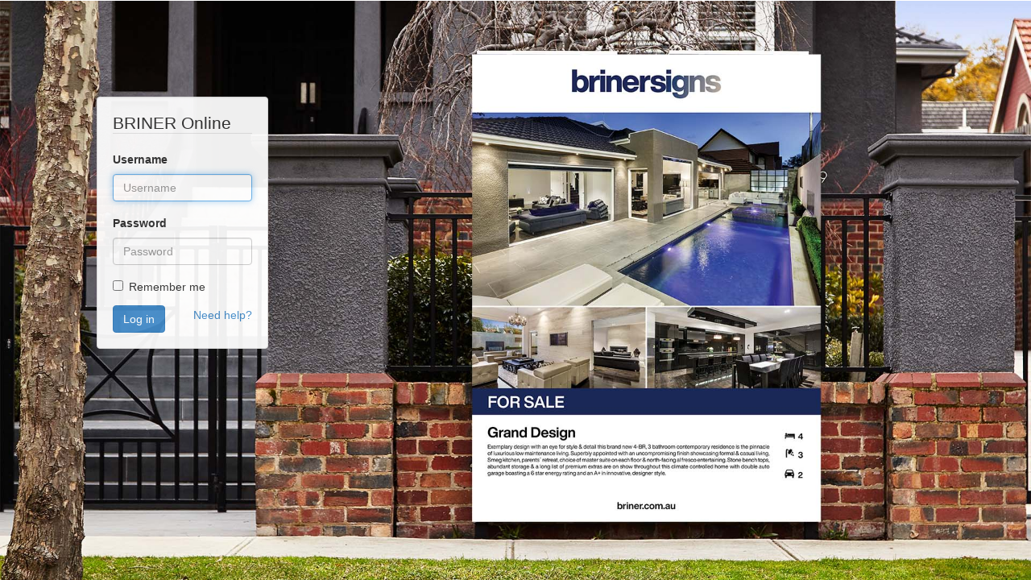

--- FILE ---
content_type: text/html; charset=UTF-8
request_url: https://online.briner.com.au/
body_size: 4029
content:
<!DOCTYPE HTML PUBLIC "-//W3C//DTD HTML 4.01//EN" "http://www.w3.org/TR/html4/strict.dtd"><html lang="en">
<head>
<title>Sign In</title>
<link rel="SHORTCUT ICON" href="/domcfg.nsf/favicon.ico">
<meta http-equiv='expires' content='0'>
<link href="/domcfg.nsf/bootstrap.min.css" media="all" type="text/css" rel="stylesheet">
<link href="/domcfg.nsf/login.css" media="all" type="text/css" rel="stylesheet">
<script language="JavaScript" type="text/javascript">
<!-- 
//SPR# KMOA6YUDZ3: ignore any focus errors in case the focus can't be set (form invisible, etc)window.onerror = new Function("return true;");function setFormFocus() {	document.forms[0].Username.focus(); 	document.forms[0].Username.select();	checkRememberMe();}function setCookie(cname,cvalue,exdays) {    var d = new Date();    d.setTime(d.getTime() + (exdays*24*60*60*1000));    var expires = "expires=" + d.toGMTString();    document.cookie = cname+"="+cvalue+"; "+expires;}function getCookie(cname) {    var name = cname + "=";    var ca = document.cookie.split(';');    for(var i=0; i<ca.length; i++) {        var c = ca[i];        while (c.charAt(0)==' ') c = c.substring(1);        if (c.indexOf(name) == 0) {            return c.substring(name.length, c.length);        }    }    return "";}function deleteCookie(cname) {    document.cookie = cname + '=;expires=Thu, 01 Jan 1970 00:00:01 GMT;';};function checkRememberMe() {	var username = getCookie("username");	var rememberme = getCookie("rememberme");				if (username != "") {		document.forms[0].Username.value = username;		document.forms[0].Password.focus(); 		document.forms[0].Password.select();	}		if (rememberme == "1") {		document.forms[0].Rememberme.checked = true;	}}
// -->
</script>
</head>
<body text="#000000" bgcolor="#FFFFFF" onload="setFormFocus();">

<form onsubmit="var rememberme = document.forms[0].Rememberme.checked;var username = document.forms[0].Username.value;	if ( rememberme == true) {	setCookie('username', username, 120);	setCookie('rememberme', '1', 120);} else {	deleteCookie('username');	deleteCookie('rememberme');}return true;" method="post" action="/names.nsf?Login" name="_loginForm">
<input type="hidden" name="%%ModDate" value="1212430101010101"><div class="col-md-2 center well" style="margin-top:120px;"><fieldset>
    <div id="legend">
      <legend class="">BRINER Online</legend>
    </div>    <div class="form-group">
      <!-- Username -->
      <label class="control-label"  for="user-id">Username</label>
      <div class="controls">
 
<input name="Username" value="" type="text" maxlength=50 autocomplete=off placeholder="Username" class="form-control" id="user-id"> 
</div>
 </div>
 
    <div class="form-group">
      <label class="control-label" for="pw-id">Password</label>
      <div class="controls">
 
<input name="Password" value="" type="password" maxlength=255 autocomplete=off class="form-control" placeholder="Password" id="pw-id">      </div>
    </div>
 
<div class="checkbox">
    <label>
      <input type="checkbox" name="Rememberme" value=""> Remember me <a href="#" data-toggle="tooltip" data-placement="right" title="Tick this box to save your username on this computer."><i class="icon-question-sign"></i></a>
    </label>
</div>
  
<p></p>
    <div class="control-group">
      <!-- Button -->
      <div class="controls">
<button class="btn btn-primary" type="submit">Log in</button>
<span class="pull-right"><a href="mailto:briner@briner.com.au">Need help?</a></span>
      </div>
    </div>
  </fieldset>
</div>
<!--<font size="2"> </font>
<input type="submit" value="Log in">  --><br>
<br>
<br>
<div align="center"><br>
<font size="2">
<input name="RedirectTo" value="/online.nsf/start.xsp" type=hidden></font><br>
<br>
<script src="/domcfg.nsf/jquery.min.js"></script>
<script src="/domcfg.nsf/bootstrap.min.js"></script> 

<script type='text/javascript'>
	$(document).ready(function() {
		$("[data-toggle=tooltip]").tooltip();
	});
</script></div></form>
</body>
</html>


--- FILE ---
content_type: text/css; charset=UTF-8
request_url: https://online.briner.com.au/domcfg.nsf/login.css
body_size: 379
content:
html { 
	background: url(loginbgv2.jpg) no-repeat center center fixed; 
	-webkit-background-size: cover;
	-moz-background-size: cover;
	-o-background-size: cover;
	background-size: cover;
}

.center {
     float: left;
     margin-left: 120px;
}

body {
	line-height: 0px;
}

.well {
	line-height: 25px;
	background-color: white;
	opacity: 0.94 !important;
}